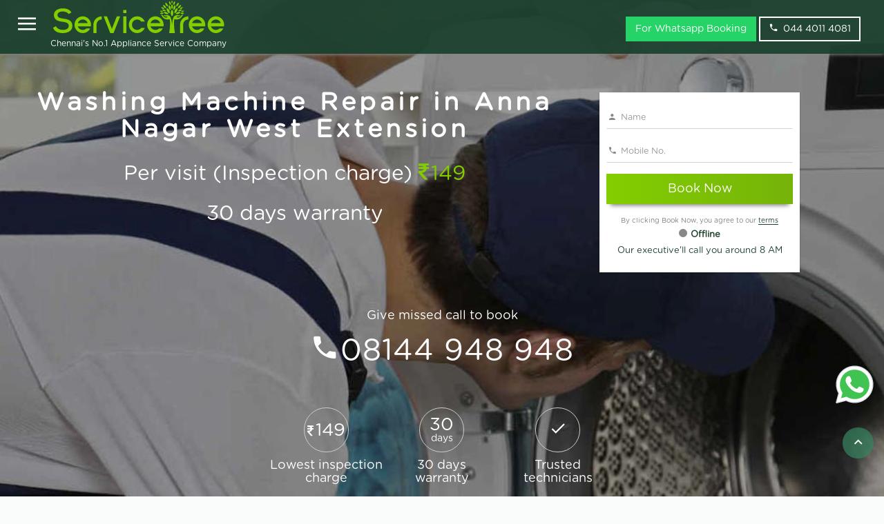

--- FILE ---
content_type: text/html; charset=utf-8
request_url: https://www.servicetree.in/washing-machine-repair-in-anna-nagar-west-extension
body_size: 12952
content:
<!DOCTYPE html><html lang="en-in"><head><meta charset="utf-8"><meta http-equiv="X-UA-Compatible" content="IE=edge"><meta name="viewport" content="width=device-width,initial-scale=1"><title>Washing Machine Repair in Anna Nagar West Extension - ServiceTree</title><meta name="description" content="Washing Machine Repair in Anna Nagar West Extension at Rs.149. Experienced technicians to Repair your Washing Machine at your door step. Book in one click."><link rel="canonical" href="https://www.servicetree.in/washing-machine-repair-in-anna-nagar-west-extension"><link rel="amphtml" href="https://www.servicetree.in/amp/washing-machine-repair-in-anna-nagar-west-extension"><style>@media (min-width: 767px) {
                    .navbar {
                        padding: 0px !important;
                    }
                }
                
                .services_contentbg,
                .knowmorebg {
                    background: rgba(56, 135, 96, 0.1)!important;
                    padding: 15px 0!important;
                }
                
                .breadcrumb {
                    padding: 8px 15px;
                    margin-bottom: 20px;
                    list-style: none;
                    border-radius: 4px;
                }
                
                .breadcrumb>li {
                    display: inline-block;
                }
                
                .breadcrumb>li+li:before {
                    padding: 0 5px;
                    color: #ccc;
                    content: "/\00a0";
                }
                
                .hdrBack {
                    background-size: cover !important;
                    background-repeat: no-repeat !important;
                    overflow: hidden!important;
                }
                
                .tbl {
                    list-style: none;
                }
                
                .tbl li {
                    float: left;
                    width: 33%;
                    border: darkgreen;
                    /* padding: 10px 20px;*/
                }
                
                .font-14 {
                    font-size: 14px;
                }
                
                .font-18 {
                    font-size: 18px;
                }
                
                .callnumber {
                    font-size: 3.3em;
                }
                
                .svgbanner-img {
                    width: 45px;
                    position: relative;
                    left: -15px;
                    top: -5px;
                    background: #fff;
                    padding: 10px;
                    display: inline-block;
                    border-radius: 5px;
                    height: 45px;
                }
                
                .faq h2 {
                    margin-top: 10px;
                    font-size: 18px;
                    margin-bottom: 5px;
                    font-weight: 600
                }
                
                .priceing table tr,
                .priceing table th,
                .priceing table td {
                    border: 1px solid #8a7f7f;
                    padding: 8px;
                }
                
                .chennais {
                    color: #fff;
                    /* position: relative;
                    top: 30px; */
                    font-size: 12px;
                }
                
                header .header-content .header-content-inner .no,
                .no {
                    text-shadow: 0px 2px 3px rgba(0, 0, 0, 0.32);
                }
                
                header .header-content .header-content-inner .no {
                    font-size: 36px;
                    color: #fff;
                }
                
                .pt-22 {
                    padding-top: 7px!important;
                }
                
                @media(max-width:767px) {
                    header .header-content .header-content-inner .no,
                    .no {
                        margin-top: 10px!important;
                        margin-bottom: 0px !important;
                        padding-bottom: 0px !important;
                        font-size: 15px;
                    }
                    /* .no1 {
                        position: fixed;
                        width: 100%;
                        background: rgba(29, 66, 48, .95);
                        z-index: 9999;
                        left: 0px;
                        line-height: 1;
                        font-size: 15px;
                    } */
                    header .header-content .header-content-inner h1 {
                        margin: 0px!important;
                    }
                    .navbar img {
                        margin-left: 10px
                    }
                    .pb-50 {
                        padding-top: 35px!important;
                    }
                    .ml-12 {
                        margin-left: 12px!important
                    }
                    .pt-22 {
                        padding-top: 19px!important
                    }
                    .navbar {
                        min-height: 55px!important;
                    }
                    .phone_icon {
                        position: relative;
                        top: 3px;
                    }
                }
                
                .phonecall {
                    text-decoration: none !important;
                    color: #fff;
                    border: 1px solid #ddd;
                    padding: 5px;
                    border-radius: 8px;
                }</style><link rel="apple-touch-icon" sizes="57x57" href="https://dr55kig202lxr.cloudfront.net/favicons5/apple-icon-57x57.png"><link rel="apple-touch-icon" sizes="60x60" href="https://dr55kig202lxr.cloudfront.net/favicons5/apple-icon-60x60.png"><link rel="apple-touch-icon" sizes="72x72" href="https://dr55kig202lxr.cloudfront.net/favicons5/apple-icon-72x72.png"><link rel="apple-touch-icon" sizes="76x76" href="https://dr55kig202lxr.cloudfront.net/favicons5/apple-icon-76x76.png"><link rel="apple-touch-icon" sizes="114x114" href="https://dr55kig202lxr.cloudfront.net/favicons5/apple-icon-114x114.png"><link rel="apple-touch-icon" sizes="120x120" href="https://dr55kig202lxr.cloudfront.net/favicons5/apple-icon-120x120.png"><link rel="apple-touch-icon" sizes="144x144" href="https://dr55kig202lxr.cloudfront.net/favicons5/apple-icon-144x144.png"><link rel="apple-touch-icon" sizes="152x152" href="https://dr55kig202lxr.cloudfront.net/favicons5/apple-icon-152x152.png"><link rel="apple-touch-icon" sizes="180x180" href="https://dr55kig202lxr.cloudfront.net/favicons5/apple-icon-180x180.png"><link rel="icon" type="image/png" sizes="192x192" href="https://dr55kig202lxr.cloudfront.net/favicons5/android-icon-192x192.png"><link rel="icon" type="image/png" sizes="32x32" href="https://dr55kig202lxr.cloudfront.net/favicons5/favicon-32x32.png"><link rel="icon" type="image/png" sizes="96x96" href="https://dr55kig202lxr.cloudfront.net/favicons5/favicon-96x96.png"><link rel="icon" type="image/png" sizes="16x16" href="https://dr55kig202lxr.cloudfront.net/favicons5/favicon-16x16.png"><link rel="manifest" href="https://dr55kig202lxr.cloudfront.net/favicons5/manifest.json"><meta name="theme-color" content="#75b309"><meta name="msapplication-TileColor" content="#ffffff"><meta name="msapplication-TileImage" content="https://dr55kig202lxr.cloudfront.net/favicons5/ms-icon-144x144.png"><meta name="theme-color" content="#ffffff"><style></style><script>!function(e,t,a,r,n){e.dataLayer=e.dataLayer||[],e.dataLayer.push({"gtm.start":(new Date).getTime(),event:"gtm.js"});var s=t.getElementsByTagName("script")[0],g=t.createElement("script");g.async=!0,g.src="https://www.googletagmanager.com/gtm.js?id=GTM-M6RP7J7",s.parentNode.insertBefore(g,s)}(window,document)</script><link rel="stylesheet" href="https://dr55kig202lxr.cloudfront.net/v64/css/bundle.css" type="text/css"><!--[if lt IE 9]>
    <script src="https://oss.maxcdn.com/html5shiv/3.7.2/html5shiv.min.js"></script>
    <script src="https://oss.maxcdn.com/respond/1.4.2/respond.min.js"></script>
    <![endif]--><style></style><style>.df {
                                    background-image: url(https://dr55kig202lxr.cloudfront.net/gallery/v1/washing-machine-service.jpg);
                                }
                                @media (max-width:447px) {
                                .df {
                                        background-image: url(https://dr55kig202lxr.cloudfront.net/gallery/v1/washing-machine-service-small.jpg);
                                    }
                                    
                            }</style></head><body id="page-top" class="body-bg" data-spy="scroll" data-target=".navbar-fixed-top"><noscript><iframe src="https://www.googletagmanager.com/ns.html?id=GTM-M6RP7J7" height="0" width="0" style="display:none;visibility:hidden"></iframe></noscript><style>@media(max-width:767px)
{
    .chennais
    {
        font-size:9px!important;
    }
}
.whatsapp-badge {
        position: fixed;
        bottom: 120px;
        right: 0px;
        padding: 10px;
        transition: transform 0.3s ease;
        z-index: 99;
    }
    
    .whatsapp-badge img {
      width: 65px;
      height: 65px;
    }
    
    .whatsapp-badge:hover {
      transform: scale(1.1); 
    }</style><nav id="mynav" class="nav-colored navbar navbar-default navbar-fixed-top" role="navigation"><div class="container-fluid"><div class="navbar-header page-scroll"><div class="st-sidebar st-bar-block st-card st-animate-left" style="display:none" id="leftMenu"><div class="row close-fix p-1"><div class="col-md-10 col-xs-10"><h4 class="white">Appliance Services</h4></div><div class="col-md-2 col-xs-2"><button onclick="closeMenu()" aria-label="Close" class="btn close-btn btn-link"><span class="icon-close"></span></button></div></div><div itemscope itemtype="http://www.schema.org/SiteNavigationElement"><ul class="list-group mtop"><h4 class="p-1 white">AC service</h4><li itemprop="name"><a class="list-group-item" itemprop="url" href="https://www.servicetree.in/ac-service-chennai">AC Service</a></li><li itemprop="name"><a class="list-group-item" itemprop="url" href="https://www.servicetree.in/ac-installation-chennai">AC installation</a></li><li itemprop="name"><a class="list-group-item" itemprop="url" href="https://www.servicetree.in/ac-general-service-chennai">AC General Service</a></li></ul><ul class="list-group"><h4 class="p-1 white">Refrigerator service</h4><li itemprop="name"><a class="list-group-item" itemprop="url" href="https://www.servicetree.in/fridge-service-chennai">Refrigerator service</a></li></ul><ul class="list-group"><h4 class="p-1 white">Washing machine service</h4><li itemprop="name"><a class="list-group-item" itemprop="url" href="https://www.servicetree.in/washing-machine-service-chennai">Washing machine service</a></li></ul><ul class="list-group"><h4 class="p-1 white">TV service</h4><li itemprop="name"><a class="list-group-item" itemprop="url" href="https://www.servicetree.in/tv-repair-service-chennai">TV service</a></li><li itemprop="name"><a class="list-group-item" itemprop="url" href="https://www.servicetree.in/tv-installation-service-chennai">TV wallmounting</a></li></ul><ul class="list-group"><h4 class="p-1 white">RO Service and Cleaning</h4><li itemprop="name"><a class="list-group-item" itemprop="url" href="https://www.servicetree.in/ro-water-purifier-service-chennai">RO Water purifier service</a></li><li itemprop="name"><a class="list-group-item" itemprop="url" href="https://www.servicetree.in/ro-water-purifier-service-chennai">RO water purifier installation</a></li><li itemprop="name"><a class="list-group-item" itemprop="url" href="https://www.servicetree.in/ro-water-purifier-cleaning-chennai">RO Water Purifier Cleaning Service</a></li></ul><ul class="list-group"><h4 class="p-1 white">Chimney service</h4><li itemprop="name"><a class="list-group-item" itemprop="url" href="https://www.servicetree.in/chimney-service-chennai">Chimney service</a></li><li itemprop="name"><a class="list-group-item" itemprop="url" href="https://www.servicetree.in/chimney-service-chennai">Chimney installation</a></li><li itemprop="name"><a class="list-group-item" itemprop="url" href="https://www.servicetree.in/chimney-cleaning-chennai">Chimney Cleaning Service</a></li></ul><ul class="list-group"><h4 class="p-1 white">Microwave oven service</h4><li itemprop="name"><a class="list-group-item" itemprop="url" href="https://www.servicetree.in/microwave-oven-service-chennai">Microwave oven service</a></li></ul><ul class="list-group"><h4 class="p-1 white">Geyser/Water heater service</h4><li itemprop="name"><a class="list-group-item" itemprop="url" href="https://www.servicetree.in/water-heater-service-chennai">Water heater service</a></li></ul><ul class="list-group"><h4 class="p-1 white">Hob service</h4><li itemprop="name"><a class="list-group-item" itemprop="url" href="https://www.servicetree.in/hob-service-chennai">Hob service</a></li><li itemprop="name"><a class="list-group-item" itemprop="url" href="https://www.servicetree.in/hob-cleaning-chennai">Hob Cleaning Service</a></li></ul><ul class="list-group"><h4 class="p-1 white">ServiceTree</h4><li itemprop="name"><a class="list-group-item" itemprop="url" href="/">Home</a></li><li itemprop="name"><a class="list-group-item" itemprop="url" href="/contactus">Contact Us</a></li></ul></div><div class="visible-xs">&nbsp;</div><div class="visible-xs">&nbsp;</div><div class="visible-xs">&nbsp;</div></div><button class="pull-left menu-btn btn btn-link icon-menu hidden-xs hdden-sm" aria-label="Open" id="openM" onclick="openMenu()"><span></span></button> <button id="btntoggle" type="button" class="navbar-toggle hidden-xs hdden-sm" data-toggle="collapse" data-target=".navbar-ex1-collapse"><span class="icon-bar"></span> <span class="icon-bar"></span> <span class="icon-bar"></span></button><div class="navbar-center navbar-search-icon visible-xs"><a href="tel:04440114081" id="stLandNo" aria-label="phone" class="icon-phone white phone_icon"></a> <a href="https://api.whatsapp.com/send?phone=+919940644811&text=Hello ServiceTree! Home Appliance Repair and Service Company" target="_blank"><img src="https://dr55kig202lxr.cloudfront.net/external/icon-whatsapp.svg" alt="WhatsApp" style="width: 25px !important;height: 25px;margin-top: -5px;"></a></div><div class="navbar-center navbar-search-icon visible-xs"></div><a class="navbar-brand page-scroll pt-22" href="/"><img id="navlogo" src="https://dr55kig202lxr.cloudfront.net/v64/img/ServiceTree.svg" width="255" alt="ServiceTree - Appliance Service Company" title="ServiceTree - Appliance Service Company"> <span class="chennais ml-12">Chennai's No.1 Appliance Service Company</span></a></div><div id="nev" class="collapse navbar-collapse navbar-ex1-collapse hidden"><ul class="nav navbar-nav navbar-right"></ul><div class="navbar-form navbar-nav navbar-right hidden-xs hdden-sm"><a href="https://api.whatsapp.com/send?phone=+919940644811&text=Hello ServiceTree! Home Appliance Repair and Service Company" target="_blank" class="btn transparent-btn mr-4" style="background: #25D366;border-color: #25D366;">For Whatsapp Booking </a><a href="tel:04440114081" aria-label="phone" class="btn transparent-btn mr-4"><span class="icon-phone">&nbsp;</span>044 4011 4081</a></div></div></div></nav><header class="hdrBack df"><div class="overlay-bg" style="background:rgba(0,0,0,.4)"><div class="container header-content"><div class="row"><div class="col-md-8 text-center"><div class="header-content-inner"><h1 class="head-title-index pb-50">Washing Machine Repair in Anna Nagar West Extension</h1><h2 class="wow zoomIn animated tt" data-wow-offset="20" data-wow-duration="1.95s">Per visit (Inspection charge) <span class="treegreen"><span class="icon-inr"></span>149</span></h2><h2 class="wow zoomIn animated" data-wow-offset="20" data-wow-duration="1.95s">30 days warranty</h2></div></div><div class="col-md-3 text-left"><div class="mr-5em"></div><div class="row"><div class="col-md-12"></div></div><form action="/washing-machine-repair-in-anna-nagar-west-extension" method="POST" onsubmit="return contactValidation()"><div class="form-shadow"><div class="form-group"><input type="text" id="cname" autocomplete="name" maxlength="200" name="name" placeholder="Name" class="form-control" required> <span class="icon-person icon"></span></div><div id="nameErrorInfo" style="display:none" class="alert alert-danger">Name is required</div><div class="form-group"><input type="tel" id="mobileNo" name="mobileNo" onkeypress="return event.charCode>=48&&event.charCode<=57||13==event.charCode" minlength="8" maxlength="12" autocomplete="home tel" placeholder="Mobile No." class="form-control" required> <span class="icon-phone icon"></span></div><div id="mobileErrorInfo" style="display:none" class="alert alert-danger">Invalid Mobile No./Phone No.</div><div class="form-group"><input type="hidden" name="referer"> <input type="hidden" name="fullUrl" value="http://www.servicetree.in/washing-machine-repair-in-anna-nagar-west-extension"> <input type="hidden" name="cityId" value="1"> <button type="submit" id="btnSubmit" class="btn btn-dark-green search_button btn-lg btn-block">Book Now</button></div><p class="mrb-none text-center landing-gray">By clicking Book Now, you agree to our <a href="/terms" class="border-bottom" target="_blank">terms</a></p><div class="row"><div class="col-md-12"><p class="text-center nav-green mrb-none"><span class="offline-circle"></span><b>Offline</b></p><p class="text-center nav-green mrb-none">Our executive'll call you around 8 AM</p></div></div></div></form></div><div class="row hidden-xs"><div class="col-md-12 text-center"><h3 class="margin-top-small white margin-4em font-18">Give missed call to book</h3></div></div><div class="row hidden-xs"><div class="col-md-12 text-center"><h3 class="margin-top-small letter-spacing missed-call-size white callnumber"><span class="icon-phone"></span><a href="tel:08144948948" id="stMobiNo" class="borderr-bottom white">08144 948 948</a></h3></div><div class="row hidden-xs"><div class="col-md-5 col-sm-10 col-xs-10 center-block no-float"></div></div><div class="hidden-xs">&nbsp;</div></div><div>&nbsp;</div><div class="row"><div class="col-md-12"><div class="col-md-5 center-block white-text"><div class="col-md-4 col-xs-4 no-padding"><a href="#lowestinspectioncharge" title="Lowest inspection charge"><span class="home-circle-small"><span class="icon-inr" style="font-size:18px"></span>149</span><h4>Lowest inspection charge</h4></a></div><div class="col-md-4 col-xs-4"><a href="#30dayswarranty" title="30 days warranty"><span class="home-circle-small" style="line-height: 0.62;padding-top:16px"><span>30</span><br><span style="font-size:14px;">days</span></span><h4>30 days warranty</h4></a></div><div class="col-md-4 col-xs-4"><a href="#trustedtechnicians" title="Trusted technicians"><span class="home-circle-small"><span class="icon-check"></span></span><h4>Trusted technicians</h4></a></div></div></div><div class="hidden-xs">&nbsp;</div></div></div></div></div></header><section class="services_contentbg nurse"><div class="container"><div class="row"><div class="col-md-12"><h4>Terms</h4></div></div><div class="row"><div class="col-md-12"><p></p><ul><li>We provide 30 days warranty for service</li><li>Best price guarantee</li><li>If you are availing the service, no inspection charge, only pay the service charge. Incase not availing the service you have to pay the inspection charge</li><li>Service charge = labour charges + spare parts / consumable charges. If spare parts and consumables used charges will be collected along with labour charge</li><li>While using online payments, less than Rs.2000 no charges, more than Rs.2000, 2% + GST additionally charged for payment gateway fee</li><li>ServiceTree provides 30 days warranty for service, so we don&#39;t use spare parts provided by customer.</li></ul></div></div></div></section><section class="about-section" style="padding-top:0px"><div class="container"><div class="row"><div class="col-md-12"><ul class="breadcrumb" style="padding-left: 0px;margin-bottom: 0px"><li><a href="https://www.servicetree.in/">Home</a></li><li><a href="https://www.servicetree.in/washing-machine-repair-in-anna-nagar-west-extension">Washing Machine Repair in Anna Nagar West Extension</a></li></ul><h2>Washing Machine Repair in Anna Nagar West Extension</h2></div></div><div class="row"><div class="col-md-12">﻿<p>ServiceTree provides Washing Machine Repair in Anna Nagar West Extension, nearby locations and all over Chennai, Our washing machine technician service all kind of Washing Machine models, our service available in Anna Nagar West Extension, We service all washing machine brands Book Now, our customer service people respond you in 3 – 5 minutes</p><p>We do service all types of washing machines like front-load, top-load, automatic and semi-automatic washing machine.</p><div class="row"><div class="col-md-6 center-block"><picture><source media="(max-width: 447px)" srcset="https://dr55kig202lxr.cloudfront.net/gallery/v1/washing-machine-service-small.jpg"><img src="https://dr55kig202lxr.cloudfront.net/gallery/v1/washing-machine-service.jpg" class="img-responsive" alt="Washing Machine Repair in Anna Nagar West Extension" title="Washing Machine Repair in Anna Nagar West Extension"></picture></div></div><h2>Washing Machine Common Issues</h2><p>In your Washing Machine you might face any one of the following problems, any service or repair reach us.</p><h3>Won’t Start</h3><p>If a washer won’t begin its cycle or isn’t spinning properly, you may have merely overlade it or didn't shut the door fully. Attempt taking some things that will help balance the load and reclosing the door firmly, then beginning it once more.</p><h3>Bad Smell</h3><p>Laundry machines collect mould and mildew which will transfer odors to your garments. To urge eliminate the stink; wipe out the door seals, and soap and material chemical seals. Then run a cycle hot with bleach or a billboard washer cleaner.</p><h3>Clogged Drain Hose</h3><p>Once the machine won’t drain, close up the water. Feeling ambitious? Disengage the drain hosepipe and clean out every blockage. If you discover water within the waste pipe, rigorously plan down the pipe to disengage it then reattach. Consult owner’s manual for any directions.</p><h3>Leaks</h3><p>If the washer itself leaks, it might mean the bathtub seal or bearing kit is in problem. It would be time to require replacing the machine.</p><h3>Overflowing</h3><p>This probably indicates that the pressure switch or water valve must get replaced.</p><h3>Leaky Hoses</h3><p>A puddle on the ground might mean a leaky hose. Initially confirm all the connections are comfortable. If the leak continues from the coupling or drain pump, decision a service man to gauge the matter.</p><p>Low Flow this might be caused by a clogged filter or a kink within the provide hose, which may be fastened by adjusting the machine therefore the hose is straight. If issues continue, it might mean a wrong water management or water price, each of that should be handled by a technician.</p><h3>Won’t Spin</h3><p>This might be a drag with the lid switch, motor coupling, drive belt, or alternative mechanics – all of that need disassembly from a part of the machine and may be expensive to repair.</p></div></div><div>&nbsp;</div><div class="row"><div class="col-md-12"><ul></ul></div></div></div></section><section class="about-section"><div class="container"><div class="row"><div class="col-md-12 text-center"><h3>Washing Machine Service Charges in chennai</h3><hr></div></div><div class="form-group"></div><div class="row text-gap"><div class="col-md-6 center-block col-sm-6 col-xs-12 no-padding"><div class="priceservice"><table style="width:100%"><tr><th class="border-top-left">Washing machine service</th><th class="border-top-right">Charges</th></tr><tr><td>Semi-Automatic (Per visit Inspection charge)</td><td><span class="icon-inr"></span> <span>149</span></td></tr><tr><td>Automatic (Per visit Inspection charge)</td><td><span class="icon-inr"></span> <span>149</span></td></tr><tr><td>Front-load (Per visit Inspection charge)</td><td><span class="icon-inr"></span> <span>149</span></td></tr></table></div></div></div></div></section><style>.price-section {
                padding: 3rem 0!important;
                background: #f2f2f2
            }
            
            .priceservice table tr {
                line-height: 1.5
            }
            
            .priceservice {
                border-color: rgba(232, 232, 232, 0);
                box-shadow: 0px 0px 15px 0px rgba(0, 0, 0, 0.08);
                background: #fff;
                border-radius: 13px;
            }
            
            @media(max-width:767px) {
                .priceservice .icon-inr+span {
                    font-size: 18px!important;
                }
                .priceservice {
                    padding: 0px
                }
                .priceservice tr th {
                    padding: 20px 12px;
                    font-size: 18px!important;
                    font-weight: 600!important;
                    width: 80px;
                }
            }
            
            .priceservice tr th {
                padding: 20px 12px;
                font-size: 20px;
                font-weight: 800;
                background: rgba(29, 66, 48, .95);
                color: #fff;
            }
            
            .border-top-left {
                border-top-left-radius: 13px;
            }
            
            .border-top-right {
                border-top-right-radius: 13px;
            }
            
            .priceservice table tr:nth-child(odd) {
                background: rgba(206, 202, 202, 0.95)
            }
            
            .priceservice table tr:first-child {
                background: none!important
            }
            
            .priceservice td {
                padding: 12px;
                font-size: 16px;
            }
            
            .priceservice .icon-inr+span {
                font-size: 30px;
            }</style><style>@media (min-width: 769px) {
        .mr_3 {
            margin-right: 3rem !important;
        }
    }
    
    .awards img {
        border-color: rgba(232, 232, 232, 0);
        box-shadow: 0px 0px 50px 0px rgba(0, 0, 0, 0.13);
        background: #fff;
        border-radius: 8px;
        width: 280px;
        padding: 5px;
        display: inline-block;
    }
    
    .awardssec {
        padding: 35px 0!important;
    }
    
    .awardssec h2 {
        margin-top: 0px;
    }
    
    .why-servicetree {
        text-shadow: 2px 3px rgba(100, 100, 100, 0.1)/*0 2px 2px rgba(0, 0, 0, 0.24), 0 0 2px rgba(0, 0, 0, 0.12)*/
        ;
        letter-spacing: 0.1em;
        font-size: 30px;
    }</style><section id="whyservicetree" class="services_contentbg service-icon-style"><div class="container text-center"><div class="row"><div class="col-md-12 text-center"><p class="why-servicetree">Why ServiceTree</p><hr class="star-light"></div></div><div class="row"><div class="col-md-12"><div class="block-grid-lg-3 block-grid-md-3 block-grid-sm-2 block-grid-xs-1"><div class="block-grid-item wow pulse animated" data-wow-offset="20" data-wow-duration="1.95s"><div id="lowestinspectioncharge" class="promo-block-wrapper clearfix"><div class="promo-icon" style="font-size: 33px;line-height: 72px;"><span style="font-size: 20px;"><span class="icon-inr"></span> </span>149</div><div class="promo-content"><h3>Lowest inspection Charge</h3><p>If you are availing the service, no inspection charge only pay the service charge, Incase not availing the service you have to pay the inspection charge of Rs.149</p></div></div></div><div class="block-grid-item wow pulse animated" data-wow-offset="20" data-wow-duration="1.95s"><div id="30dayswarranty" class="promo-block-wrapper clearfix"><div class="promo-icon" style="line-height:23px;padding-top: 10px;"><span style="line-height: 5px;font-size: 30px;">30<br></span><span style="font-size:18px;">days</span></div><div class="promo-content"><h3>30 days warranty</h3><p>All appliance services are covered by 30 days warranty any issues with in our warranty period please <a class="border-bottom" href="contactus" title="Reach us">reach us</a> immediately</p></div></div></div><div class="block-grid-item wow pulse animated" data-wow-offset="20" data-wow-duration="1.95s"><div class="promo-block-wrapper clearfix"><div class="promo-icon"><span class="icon-check"></span></div><div class="promo-content"><h3>Trusted technicians</h3><p>ServiceTree provides services only from trusted technicians.</p></div></div></div><div class="block-grid-item"><div class="promo-block-wrapper clearfix"><div class="promo-icon"><span class="icon-price-tag"></span></div><div class="promo-content"><h3>Transparent pricing</h3><p>Get a complete rate card before availing the service, no more surprises on pricing. No hidden charges, you would know your options.</p></div></div></div><div class="block-grid-item"><div class="promo-block-wrapper clearfix"><div class="promo-icon"><span class="icon-credit-card"></span></div><div class="promo-content"><h3>Pay after service</h3><p>We go the extra mile for our customer's convenience with multiple payment modes-choose to pay before or after availing the services, either online or offline.</p></div></div></div><div class="block-grid-item"><div class="promo-block-wrapper clearfix"><div class="promo-icon"><span class="icon-phone2"></span></div><div class="promo-content"><h3>Excellent customer support</h3><p>You can rely on us for any service assistance. We would be glad to answer your queries via call or e-mail <a class="border-bottom" href="contactus" title="Reach us">reach us</a>. We would love to hear from you.</p></div></div></div><div class="block-grid-item">&nbsp;</div><div class="block-grid-item wow pulse animated" data-wow-offset="20" data-wow-duration="1.95s"><div id="serviceguarantee" class="promo-block-wrapper clearfix"><div class="promo-icon" style="font-size: 33px;line-height: 72px;"><span style="font-size: 20px;"><span class="icon-inr"></span> </span>10K</div><div class="promo-content"><h3>Service Guarantee upto INR 10,000</h3><p>In case of any damages during the repair, ServiceTree covers upto maximum of INR 10,000.</p></div></div></div></div></div></div><div class="form-group">&nbsp;</div></div></section><section class="awardssec"><div class="container text-center"><div class="row"><div class="col-md-12 text-center"><h2>Awards and Certification</h2><hr class="star-light"></div></div><div class="row"><div class="col-md-12 text-center awards"><img class="img-responsive mr_3" src="https://dr55kig202lxr.cloudfront.net/v64/img/sliconindia.jpg" alt="siliconindia"><div class="visible-xs">&nbsp;</div><img class="img-responsive mr_3" src="https://dr55kig202lxr.cloudfront.net/v64/img/founderinstitue.jpg" alt="founderinstitue"><div class="visible-xs">&nbsp;</div><img class="img-responsive" src="https://dr55kig202lxr.cloudfront.net/v64/img/iso.jpg" alt="iso"></div></div></div></section><section class="services_contentbg"><div class="container"><div class="row"><div class="col-md-12 text-center"><h2>Recent Reviews</h2><hr class="star-light1"><h4>Over All Rating &nbsp;&nbsp;<span class="font-4"> 4.5/</span><span>5</span></h4><span>Based on <b>46,661</b> reviews and ratings</span><div>&nbsp;</div></div></div><div class="row row1"><div class="col-md-3 booking-info rating"><div class="item-app-uses item-icon-left appuse"><i class="icon2 icon-star-full text-warning"></i><p class="rating-value">4.0</p><p class="cust-margin">good service</p><p class="treegreen" style="text-transform: capitalize"><b>Sathish</b></p><p><span class="icon-map-marker mr1" style="text-transform: capitalize"></span> Ekkaduthangal</p><span class="sharelinks gray-color"><span class="icon-calendar mr1"></span> This Week</span></div></div><div class="col-md-3 booking-info rating"><div class="item-app-uses item-icon-left appuse"><i class="icon2 icon-star-full text-warning"></i><p class="rating-value">5.0</p><p class="cust-margin">Washing machine serviced here very neatly</p><p class="treegreen" style="text-transform: capitalize"><b>Subash</b></p><p><span class="icon-map-marker mr1" style="text-transform: capitalize"></span> Selaiyur</p><span class="sharelinks gray-color"><span class="icon-calendar mr1"></span> This Week</span></div></div><div class="col-md-3 booking-info rating"><div class="item-app-uses item-icon-left appuse"><i class="icon2 icon-star-full text-warning"></i><p class="rating-value">5.0</p><p class="cust-margin">superb</p><p class="treegreen" style="text-transform: capitalize"><b>Syed</b></p><p><span class="icon-map-marker mr1" style="text-transform: capitalize"></span> Perumbakkam</p><span class="sharelinks gray-color"><span class="icon-calendar mr1"></span> This Week</span></div></div><div class="col-md-3 booking-info rating"><div class="item-app-uses item-icon-left appuse"><i class="icon2 icon-star-full text-warning"></i><p class="rating-value">4.0</p><p class="cust-margin">your service was excellent I would like to give you 4 rating</p><p class="treegreen" style="text-transform: capitalize"><b>nandakumar</b></p><p><span class="icon-map-marker mr1" style="text-transform: capitalize"></span> Koyambedu</p><span class="sharelinks gray-color"><span class="icon-calendar mr1"></span> This Week</span></div></div><div class="col-md-3 booking-info rating"><div class="item-app-uses item-icon-left appuse"><i class="icon2 icon-star-full text-warning"></i><p class="rating-value">4.0</p><p class="cust-margin">service was excellent</p><p class="treegreen" style="text-transform: capitalize"><b>Priya</b></p><p><span class="icon-map-marker mr1" style="text-transform: capitalize"></span> Iyyapanthangal</p><span class="sharelinks gray-color"><span class="icon-calendar mr1"></span> This Week</span></div></div><div class="col-md-3 booking-info rating"><div class="item-app-uses item-icon-left appuse"><i class="icon2 icon-star-full text-warning"></i><p class="rating-value">5.0</p><p class="cust-margin">super service thanks for service tree</p><p class="treegreen" style="text-transform: capitalize"><b>Aravind</b></p><p><span class="icon-map-marker mr1" style="text-transform: capitalize"></span> potheri</p><span class="sharelinks gray-color"><span class="icon-calendar mr1"></span> This Week</span></div></div><div class="col-md-3 booking-info rating"><div class="item-app-uses item-icon-left appuse"><i class="icon2 icon-star-full text-warning"></i><p class="rating-value">4.0</p><p class="cust-margin">Now there is no problem and sort out problem</p><p class="treegreen" style="text-transform: capitalize"><b>Dharween</b></p><p><span class="icon-map-marker mr1" style="text-transform: capitalize"></span> Poonamallee</p><span class="sharelinks gray-color"><span class="icon-calendar mr1"></span> This Week</span></div></div><div class="col-md-3 booking-info rating"><div class="item-app-uses item-icon-left appuse"><i class="icon2 icon-star-full text-warning"></i><p class="rating-value">4.0</p><p class="cust-margin">service was excellent and do well</p><p class="treegreen" style="text-transform: capitalize"><b>Lakshmi</b></p><p><span class="icon-map-marker mr1" style="text-transform: capitalize"></span> Puzhuthivakkam</p><span class="sharelinks gray-color"><span class="icon-calendar mr1"></span> This Week</span></div></div><div class="col-md-3 booking-info rating"><div class="item-app-uses item-icon-left appuse"><i class="icon2 icon-star-full text-warning"></i><p class="rating-value">5.0</p><p class="cust-margin">I think cost is high</p><p class="treegreen" style="text-transform: capitalize"><b>Hema</b></p><p><span class="icon-map-marker mr1" style="text-transform: capitalize"></span> Manali</p><span class="sharelinks gray-color"><span class="icon-calendar mr1"></span> This Week</span></div></div><div class="col-md-3 booking-info rating"><div class="item-app-uses item-icon-left appuse"><i class="icon2 icon-star-full text-warning"></i><p class="rating-value">5.0</p><p class="cust-margin">satisfied with your service so I am giving 5 ratings</p><p class="treegreen" style="text-transform: capitalize"><b>Srinivasan</b></p><p><span class="icon-map-marker mr1" style="text-transform: capitalize"></span> Medavakkam</p><span class="sharelinks gray-color"><span class="icon-calendar mr1"></span> This Week</span></div></div><div class="col-md-3 booking-info rating"><div class="item-app-uses item-icon-left appuse"><i class="icon2 icon-star-full text-warning"></i><p class="rating-value">5.0</p><p class="cust-margin">Good your service and I will provide full rating for their servic</p><p class="treegreen" style="text-transform: capitalize"><b>Manjula</b></p><p><span class="icon-map-marker mr1" style="text-transform: capitalize"></span> Choolaimedu</p><span class="sharelinks gray-color"><span class="icon-calendar mr1"></span> This Week</span></div></div><div class="col-md-3 booking-info rating"><div class="item-app-uses item-icon-left appuse"><i class="icon2 icon-star-full text-warning"></i><p class="rating-value">4.0</p><p class="cust-margin">Good your service and I will provide full rating for their service</p><p class="treegreen" style="text-transform: capitalize"><b>Keshav</b></p><p><span class="icon-map-marker mr1" style="text-transform: capitalize"></span> St fort george</p><span class="sharelinks gray-color"><span class="icon-calendar mr1"></span> This Week</span></div></div></div></div><div>&nbsp;</div></section><section class="awardssec"><div class="container"><div class="row"><div class="col-md-12 text-center"><p class="why-servicetree">FAQ</p><hr class="star-light"></div></div><div class="faq" itemscope itemtype="https://schema.org/FAQPage"><div class="row fun"><div class="col-md-12"><div itemscope itemprop="mainEntity" itemtype="https://schema.org/Question"><h2 itemprop="name">What is the washing machine service cost in Chennai?</h2><div itemscope itemprop="acceptedAnswer" itemtype="https://schema.org/Answer"><p itemprop="text">Washing machine service cost vary based on washing machine type and problem, so at ServiceTree keep the inspection charge as very low at Rs.149/-, Once technician inspect the washing machine, you will get the quote for washing machine service.</p></div></div></div></div><div>&nbsp;</div><div class="row fun"><div class="col-md-9 center-block col-sm-12 col-xs-12 no-padding"><div class="priceing"><table style="width:100%"><tr><th class="border-top-left">Washing machine service</th><th class="border-top-right">Charges</th></tr><tr><td>Semi-Automatic (Per visit Inspection charge)</td><td><span>₹ 149</span></td></tr><tr><td>Automatic (Per visit Inspection charge)</td><td><span>₹ 149</span></td></tr><tr><td>Front-load (Per visit Inspection charge)</td><td><span>₹ 149</span></td></tr></table></div></div></div><div>&nbsp;</div><div class="row fun"><div class="col-md-12"><div itemscope itemprop="mainEntity" itemtype="https://schema.org/Question"><h2 itemprop="name">What are the types of washing machines do you service?</h2><div itemscope itemprop="acceptedAnswer" itemtype="https://schema.org/Answer"><div itemprop="text"><p>We services all types of washing machines</p><ul><li>Fully-automatic</li><li>Semi-automatic</li><li>Top-load</li><li>Front-load</li></ul></div></div></div></div></div><div class="row"><div class="col-md-12"><div itemscope itemprop="mainEntity" itemtype="https://schema.org/Question"><h2 itemprop="name">Do you provide warranty?</h2><div itemscope itemprop="acceptedAnswer" itemtype="https://schema.org/Answer"><p itemprop="text">Yes, we provide 30 days warranty for all appliance repair and service.</p></div></div></div></div><div class="row"><div class="col-md-12"><div itemscope itemprop="mainEntity" itemtype="https://schema.org/Question"><h2 itemprop="name">What is inspection charge?</h2><div itemscope itemprop="acceptedAnswer" itemtype="https://schema.org/Answer"><p itemprop="text">If you are availing the service, no inspection charge only pay the service charge, Incase not availing the service you have to pay the inspection charge of Rs.149</p></div></div></div></div><div class="row"><div class="col-md-12"><div itemscope itemprop="mainEntity" itemtype="https://schema.org/Question"><h2 itemprop="name">Do you accept online payment?</h2><div itemscope itemprop="acceptedAnswer" itemtype="https://schema.org/Answer"><p itemprop="text">Yes, you can pay online with multiple payment modes credit / debit card, netbanking, etc…</p></div></div></div></div><div class="row"><div class="col-md-12"><div itemscope itemprop="mainEntity" itemtype="https://schema.org/Question"><h2 itemprop="name">Do you have customer support helpline?</h2><div itemscope itemprop="acceptedAnswer" itemtype="https://schema.org/Answer"><p itemprop="text">Yes, you can reach our customer support 8 AM to 8 PM on all seven days <span class="icon-phone"></span> <a href="tel:04440114081" class="show-border-botom">044 4011 4081</a> .</p></div></div></div></div></div></div></section><section class="about-section"><div class="container"><div class="row"><div class="col-md-12 text-center"><h2>Other Appliance Services in Anna Nagar West Extension</h2><hr></div></div><div class="row margin-4em"><div class="col-md-12 text-center"><ul class="text-center st-relatedsvg-list st-relatedsvg related-heading"><li><a href="https://www.servicetree.in/fridge-service-in-anna-nagar-west-extension"><h3>Fridge Service in Anna Nagar West Extension</h3></a></li><li><a href="https://www.servicetree.in/microwave-oven-service-in-anna-nagar-west-extension"><h3>Microwave Oven Service in Anna Nagar West Extension</h3></a></li><li><a href="https://www.servicetree.in/ac-service-in-anna-nagar-west-extension"><h3>AC Service in Anna Nagar West Extension</h3></a></li><li><a href="https://www.servicetree.in/ro-water-purifier-repair-in-anna-nagar-west-extension"><h3>RO Water Purifier Repair in Anna Nagar West Extension</h3></a></li><li><a href="https://www.servicetree.in/water-heater-repair-in-anna-nagar-west-extension"><h3>Water Heater Repair in Anna Nagar West Extension</h3></a></li><li><a href="https://www.servicetree.in/chimney-repair-in-anna-nagar-west-extension"><h3>Chimney Repair in Anna Nagar West Extension</h3></a></li><li><a href="https://www.servicetree.in/tv-service-in-anna-nagar-west-extension"><h3>TV Service in Anna Nagar West Extension</h3></a></li><li><a href="https://www.servicetree.in/hob-service-in-anna-nagar-west-extension"><h3>Hob Service in Anna Nagar West Extension</h3></a></li><li><a href="https://www.servicetree.in/ro-water-purifier-cleaning-in-anna-nagar-west-extension"><h3>RO Water Purifier Cleaning in Anna Nagar West Extension</h3></a></li><li><a href="https://www.servicetree.in/ac-installation-in-anna-nagar-west-extension"><h3>AC Installation in Anna Nagar West Extension</h3></a></li></ul></div></div></div><div>&nbsp;</div></section><section class="services_contentbg"><div class="container"><div class="row"><div class="col-md-12 text-center"><h2>Washing Machine Repair near Anna Nagar West Extension</h2><hr></div></div><div class="row margin-4em"><div class="col-md-12 text-center"><ul class="text-center st-relatedsvg-list st-relatedsvg related-heading"><li><a href="https://www.servicetree.in/washing-machine-repair-in--jamalia"><h3>Washing Machine Repair in jamalia</h3></a></li><li><a href="https://www.servicetree.in/washing-machine-repair-in-agaram"><h3>Washing Machine Repair in Agaram</h3></a></li><li><a href="https://www.servicetree.in/washing-machine-repair-in-allapakkam"><h3>Washing Machine Repair in Allapakkam</h3></a></li><li><a href="https://www.servicetree.in/washing-machine-repair-in-alwarpet"><h3>Washing Machine Repair in Alwarpet</h3></a></li><li><a href="https://www.servicetree.in/washing-machine-repair-in-alwarthirunagar"><h3>Washing Machine Repair in Alwarthirunagar</h3></a></li><li><a href="https://www.servicetree.in/washing-machine-repair-in-ambattur"><h3>Washing Machine Repair in Ambattur</h3></a></li><li><a href="https://www.servicetree.in/washing-machine-repair-in-aminjikarai"><h3>Washing Machine Repair in Aminjikarai</h3></a></li><li><a href="https://www.servicetree.in/washing-machine-repair-in-anna-nagar"><h3>Washing Machine Repair in Anna Nagar</h3></a></li><li><a href="https://www.servicetree.in/washing-machine-repair-in-anna-nagar-west"><h3>Washing Machine Repair in Anna Nagar West</h3></a></li><li><a href="https://www.servicetree.in/washing-machine-repair-in-anna-salai"><h3>Washing Machine Repair in Anna salai</h3></a></li><li><a href="https://www.servicetree.in/washing-machine-repair-in-annanur"><h3>Washing Machine Repair in Annanur</h3></a></li><li><a href="https://www.servicetree.in/washing-machine-repair-in-arumbakkam"><h3>Washing Machine Repair in Arumbakkam</h3></a></li></ul></div></div></div><div>&nbsp;</div></section><section class="about-section"><div class="container"><h3 class="text-center visible-xs">Pay online</h3><div class="visible-xs">&nbsp;</div><div class="row"><div class="col-md-12 center-block"><div class="row visible-xs"><div class="col-xs-4 text-center"><span class="icon-credit-card" style="font-size:2.5em"></span><p>Credit/Debit card</p></div><div class="col-xs-4 text-center"><span class="icon-library" style="font-size:2.5em"></span><p>Netbanking</p></div><div class="col-xs-4 text-center"><span class="icon-wallet" style="font-size:2.5em"></span><p>Wallets</p></div></div><div class="visible-xs">&nbsp;</div><div class="col-md-7 center-block hidden-xs"><h3 class="text-center">Pay online</h3><div class="row"><div class="col-md-10 center-block"><div class="block-grid-lg-3 block-grid-md-3 block-grid-sm-2 block-grid-xs-1"><div class="block-grid-item"><div class="promo-block-wrapper clearfix"><div class="promo-icon"><span class="icon-credit-card"></span></div><div class="promo-content"><h4>Credit/Debit card</h4></div></div></div><div class="block-grid-item"><div class="promo-block-wrapper clearfix"><div class="promo-icon"><span class="icon-library"></span></div><div class="promo-content"><h4>Netbanking</h4></div></div></div><div class="block-grid-item"><div class="promo-block-wrapper clearfix"><div class="promo-icon"><span class="icon-wallet"></span></div><div class="promo-content"><h4>Wallets</h4></div></div></div></div></div></div></div></div></div></div><div>&nbsp;</div></section><div class="container"><div class="row"><div class="col-md-12"><a href="https://api.whatsapp.com/send?phone=+919940644811&text=Hello ServiceTree! Home Appliance Repair and Service Company" target="_blank" class="whatsapp-badge"><img src="https://dr55kig202lxr.cloudfront.net/external/icon-whatsapp.svg" alt="WhatsApp"></a></div></div></div><div class="container"><div class="row text-right"><div class="col-md-12"><a onclick="scrolltop()" class="icon-keyboard_arrow_up wow fadeInUp animated" data-wow-offset="20" data-wow-duration="1.75s" id="top-link" href="#top"></a></div></div></div><footer id="footer"><section class="home_footer-pub padding-3"><div class="container"><div class="row"><div class="col-md-12 col-xs-12 col-sm-3 text-center"><ul class="list-inline sharelinks margin-bottom-none"><li><p>Copyright &copy; 2026 <a href="https://www.servicetree.in/" class="white" title="ServiceTree - Appliance Service Company">ServiceTree</a>. All Rights Reserved. <a href="https://www.servicetree.in/sitemap" class="white">Sitemap</a></p></li></ul></div></div></div></section></footer><style>.phone-number {
        font-size: 24px;
        margin-bottom: 10px;
    }</style><a href="tel:08144948948" title="Give missed call to book" class="spn-cright visible-xs"><div class="footer-bar"><div class="container"><div class="row"><div class="col-md-12 col-xs-12 text-center"><span class="discount">Give missed call to book &nbsp;</span><div class="medium phone-number mr-top-none" style="color:#83CE00!important;"><span class="icon-phone">&nbsp;</span>08144 948 948</div></div></div></div></div></a><script>function openMenu(){document.getElementById("leftMenu").style.display="block"}function closeMenu(){document.getElementById("leftMenu").style.display="none"}document.getElementById("page-top").addEventListener("click",function(e){"block"==document.getElementById("leftMenu").style.display&&"openM"!=e.target.id&&closeMenu()})</script><script>function add_class_on_scroll(){header.classList.add("nav-colored")}function remove_class_on_scroll(){header.classList.remove("nav-colored")}var scrollpos=window.scrollY,header=document.getElementById("mynav");window.addEventListener("scroll",function(){(scrollpos=window.scrollY)>20?add_class_on_scroll():remove_class_on_scroll()})</script><script>function contactValidation(){document.getElementById("btnSubmit").disabled=!0,document.getElementById("nameErrorInfo").style.display="none",document.getElementById("mobileErrorInfo").style.display="none";var e=document.getElementById("cname").value,t=document.getElementById("mobileNo").value;if(isEmpty(e.trim()))return document.getElementById("nameErrorInfo").style.display="block",document.getElementById("btnSubmit").disabled=!1,!1;if(isEmpty(t.trim()))return document.getElementById("mobileErrorInfo").style.display="block",document.getElementById("mobileErrorInfo").innerHTML="Mobile No. is required",document.getElementById("btnSubmit").disabled=!1,!1;document.getElementById("mobileErrorInfo").innerHTML="Invalid Mobile No./Phone No.";var n=t.slice(0,1);n=parseInt(n);return 11==t.length&&0==n||10==t.length&&n>6||10==t.length&&n<7&&n>0||(t.length,document.getElementById("mobileErrorInfo").style.display="block",document.getElementById("btnSubmit").disabled=!1,!1)}function isEmpty(e){return void 0===e||null==e||e.length<=0}</script><script>function getUrlParameter(e){e=e.replace(/[\[]/,"\\[").replace(/[\]]/,"\\]");var t=new RegExp("[\\?&]"+e+"=([^&#]*)").exec(location.search);return null===t?"":decodeURIComponent(t[1].replace(/\+/g," "))}window.onload=function(){1==getUrlParameter("stcall")?document.location.href="tel:04440114081":2==getUrlParameter("stcall")&&(document.location.href="tel:08144948948")}</script><script type="application/ld+json">{
                                                                                                                                                                            "@context": "http://schema.org",
                                                                                                                                                                            "@type": "Organization",
                                                                                                                                                                            "url": "https://www.servicetree.in/chennai",
                                                                                                                                                                            "name": "ServiceTree.in",
                                                                                                                                                                            "description": "ServiceTree is the Chennai&#39;s No.1 appliance service company. We provide AC service, TV service, washing machine service, Fridge service, RO/Chimney service etc.",
                                                                                                                                                                            "logo": "https://dr55kig202lxr.cloudfront.net/external/servicetree_logo.png",
                                                                                                                                                                            "sameAs": [
                                                                                                                                                                                "https://www.facebook.com/servicetreeindia",
                                                                                                                                                                                "https://twitter.com/servicetreein",
                                                                                                                                                                                "https://www.linkedin.com/company/servicetree",
                                                                                                                                                                                "https://www.instagram.com/servicetreeindia/"
                                                                                                                                                                            ],
                                                                                                                                                                            "contactPoint": [{
                                                                                                                                                                                "@type": "ContactPoint",
                                                                                                                                                                                "telephone": "044 4011 4081",
                                                                                                                                                                                "contactType": "customer service"
                                                                                                                                                                            }]
                                                                                                                                                                        }</script><script type="application/ld+json">{
                                                                                                                                                                            "@context": "http://schema.org",
                                                                                                                                                                            "@type": "LocalBusiness",
                                                                                                                                                                            "name": "ServiceTree - Washing Machine Repair in Anna Nagar West Extension",
                                                                                                                                                                            "image": "https://dr55kig202lxr.cloudfront.net/gallery/v1/washing-machine-service.jpg",
                                                                                                                                                                            "telephone": "044 4011 4081",
                                                                                                                                                                            "email": "info@servicetree.in",
                                                                                                                                                                            "priceRange": "₹₹",
                                                                                                                                                                            "url": "https://www.servicetree.in/washing-machine-repair-in-anna-nagar-west-extension",
                                                                                                                                                                            "openingHours": "Mo,Tu,We,Th,Fr,Sa,Su 07:00-20:00",
                                                                                                                                                                            "currenciesAccepted": "INR",
                                                                                                                                                                            "paymentAccepted": "Cash, Credit Card, Debit Card, Wallets",
                                                                                                                                                                            "description": "ServiceTree is the Chennai&#39;s No.1 appliance service company. We provide AC service, TV service, washing machine service, Fridge service, RO/Chimney service etc.",
                                                                                                                                                                            "aggregateRating": {
                                                                                                                                                                                "@type": "AggregateRating",
                                                                                                                                                                                "bestRating": "5",
                                                                                                                                                                                "ratingValue": 4.5,
                                                                                                                                                                                "reviewCount": 46661,
                                                                                                                                                                                "itemReviewed": {
                                                                                                                                                                                    "@type": "Thing",
                                                                                                                                                                                    "name": "ServiceReview"
                                                                                                                                                                                }
                                                                                                                                                                            },
                                                                                                                                                                            "address": {
                                                                                                                                                                                "@type": "PostalAddress",
                                                                                                                                                                                "addressLocality": "chennai",
                                                                                                                                                                                "addressRegion": "Tamil Nadu"
                                                                                                                                                                            },
                                                                                                                                                                            "openingHoursSpecification": {
                                                                                                                                                                                "@type": "OpeningHoursSpecification",
                                                                                                                                                                                "dayOfWeek": {
                                                                                                                                                                                    "@type": "DayOfWeek",
                                                                                                                                                                                    "name": "7 AM to 8 PM (All 7 Days)"
                                                                                                                                                                                }
                                                                                                                                                                            }
                                                                                                                                                                        }</script><script type="application/ld+json">{
                                                                                                                                                                            "@context": "http://schema.org/",
                                                                                                                                                                            "@type": "WarrantyPromise",
                                                                                                                                                                            "name": "Warranty Promise",
                                                                                                                                                                            "durationOfWarranty": {
                                                                                                                                                                                "@type": "QuantitativeValue",
                                                                                                                                                                                "value": "30 days"
                                                                                                                                                                            },
                                                                                                                                                                            "warrantyScope": {
                                                                                                                                                                                "@type": "WarrantyScope",
                                                                                                                                                                                "description": "We provide 30 days warranty for service"
                                                                                                                                                                            }
                                                                                                                                                                        }</script><script type="application/ld+json">{
                                                                                                                                                                            "@context": "http://schema.org",
                                                                                                                                                                            "@type": "BreadcrumbList",
                                                                                                                                                                            "itemListElement": [{
                                                                                                                                                                                "@type": "ListItem",
                                                                                                                                                                                "position": 1,
                                                                                                                                                                                "item": {
                                                                                                                                                                                    "@id": "https://www.servicetree.in/",
                                                                                                                                                                                    "name": "Home"
                                                                                                                                                                                }
                                                                                                                                                                            }, {
                                                                                                                                                                                "@type": "ListItem",
                                                                                                                                                                                "position": 2,
                                                                                                                                                                                "item": {
                                                                                                                                                                                    "@id": "https://www.servicetree.in/washing-machine-repair-in-anna-nagar-west-extension",
                                                                                                                                                                                    "name": "Washing Machine Repair in Anna Nagar West Extension"
                                                                                                                                                                                }
                                                                                                                                                                            }]
                                                                                                                                                                        }</script><script>function add_class_on_scroll(){header.classList.add("nav-colored")}function remove_class_on_scroll(){header.classList.remove("nav-colored")}var scrollpos=window.scrollY,header=document.getElementById("mynav");window.addEventListener("scroll",function(){(scrollpos=window.scrollY)>20?add_class_on_scroll():remove_class_on_scroll()})</script></body></html>